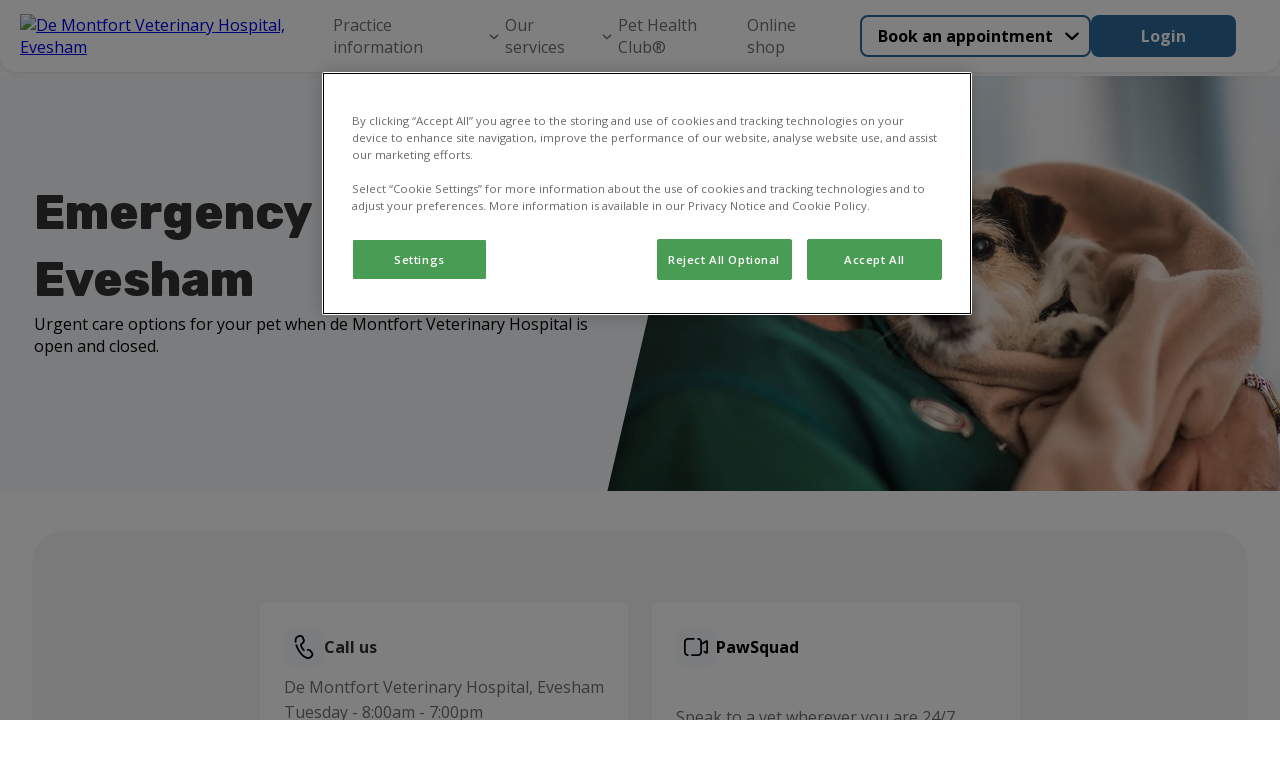

--- FILE ---
content_type: text/html; charset=utf-8
request_url: https://www.demontfortvets.co.uk/emergency-care
body_size: 10656
content:


<!DOCTYPE html>
<html lang="en">

<head>
<!-- Google Tag Manager -->
<script>(function(w,d,s,l,i){w[l]=w[l]||[];w[l].push({'gtm.start':
new Date().getTime(),event:'gtm.js'});var f=d.getElementsByTagName(s)[0],
j=d.createElement(s),dl=l!='dataLayer'?'&l='+l:'';j.async=true;j.src=
'https://www.googletagmanager.com/gtm.js?id='+i+dl;f.parentNode.insertBefore(j,f);
})(window,document,'script','dataLayer','GTM-WX9WV49');</script>
<!-- End Google Tag Manager --><!-- Google Tag Manager -->  <script>(function(w,d,s,l,i){w[l]=w[l]||[];w[l].push({'gtm.start':  new Date().getTime(),event:'gtm.js'});var f=d.getElementsByTagName(s)[0],  j=d.createElement(s),dl=l!='dataLayer'?'&l='+l:'';j.async=true;j.src=  'https://www.googletagmanager.com/gtm.js?id='+i+dl;f.parentNode.insertBefore(j,f);  })(window,document,'script','dataLayer','GTM-K8DFB53T');</script>  <!-- End Google Tag Manager -->
    
    <script>
        window.dataLayer = window.dataLayer || [];
        dataLayer.push({'surgery_id' : '1479', 'surgery_group_id' : 'G1479'});
    </script>


    <meta http-equiv="Content-Type" content="text/html; charset=UTF-8" />
    <meta name="viewport" content="width=device-width, initial-scale=1" />
    <title>Emergency Vet Care in Evesham | de Montfort Vet Hospital</title>
    
    <link rel="shortcut icon" type="image/png" href="/medialibraries/DeMontfortVets/Images/FavIcons/favicon_16.png" />
    <link rel="icon" type="image/png" sizes="16x16" href="/medialibraries/DeMontfortVets/Images/FavIcons/favicon_16.png" />
    <link rel="icon" type="image/png" sizes="32x32" href="/medialibraries/DeMontfortVets/Images/FavIcons/favicon_32.png" />
    <link rel="icon" type="image/png" sizes="48x48" href="https://weu-az-webuk-cdnep.azureedge.net/mediacontainer-v2/medialibraries/demontfortvets/images/favicons/favicon_48.png" />

    <link rel="icon" type="image/png" sizes="96x96" href="https://weu-az-webuk-cdnep.azureedge.net/mediacontainer-v2/medialibraries/demontfortvets/images/favicons/favicon_96.png" />

    <link rel="icon" type="image/png" sizes="144x144" href="https://weu-az-webuk-cdnep.azureedge.net/mediacontainer-v2/medialibraries/demontfortvets/images/favicons/favicon_144.png" />

    <link rel="apple-touch-icon" sizes="144x144" href="https://weu-az-webuk-cdnep.azureedge.net/mediacontainer-v2/medialibraries/demontfortvets/images/favicons/favicon_144.svg" />
    <link rel="mask-icon" href="https://weu-az-webuk-cdnep.azureedge.net/mediacontainer-v2/medialibraries/demontfortvets/images/favicons/favicon_144.svg" />


    <style>
        body {
            display: none !important;
        }
    </style>
    <link rel="canonical" href="https://www.demontfortvets.co.uk/emergency-care" />

    <meta name="description" content="Emergency vet care and help in Evesham! Call de Montfort Vet Hospital for urgent pet care and advice on night vet hospitals in the area." />
    <meta name="keywords" content="" />
    


    
<meta property="og:site_name" content="de Montfort Vets">
<meta property="og:type" content="website">
<meta property="og:title" content="Emergency Vet Care in Evesham | de Montfort Vet Hospital">
<meta property="og:url" content="https://www.demontfortvets.co.uk">
<meta property="og:image" content="https://api.clinicsview.ivcevidensia.io/webcontent/clinics/Logo/1479">
<meta property="og:description" content="Emergency vet care and help in Evesham! Call de Montfort Vet Hospital for urgent pet care and advice on night vet hospitals in the area.">
<meta property="og:image:alt" content="de Montfort Vets Logo">

<meta name="twitter:card" content="summary_large_image">
<meta name="twitter:title" content="Emergency Vet Care in Evesham | de Montfort Vet Hospital">
<meta name="twitter:description" content="Emergency vet care and help in Evesham! Call de Montfort Vet Hospital for urgent pet care and advice on night vet hospitals in the">
<meta name="twitter:image" content="https://api.clinicsview.ivcevidensia.io/webcontent/clinics/Logo/1479">
<meta name="twitter:image:alt" content="de Montfort Vets Logo">
    <script data-ot-ignore src="/client.bundle.js?v=nMazWGGoRPUhmxVcKZeoCsXiYXX5w9LBpvdvJ--wyxY"></script>
    
  <link rel="preconnect" href="https://fonts.googleapis.com">
  <link rel="preconnect" href="https://fonts.gstatic.com" crossorigin>
  <link type="text/css" rel="stylesheet" href="https://fonts.googleapis.com/css2?family=Open&#x2B;Sans:wght@300..800&amp;family=Rubik:wght@300..900&amp;display=swap" />
  <style>
    :root {
      --theme-main-colour:
        44,104,154
      ;
      --theme-accent-colour:
        40, 41, 114, 0.3
      ;
      --theme-background-colour:
        163, 206, 241, 0.1
      ;
      --theme-secondary-background-colour:
        245, 245, 245
      ;
      --theme-primary-cta-text-colour:
        255, 255, 255
      ;
      --theme-secondary-cta-text-colour:
        0, 0, 0
      ;
      --theme-text-colour:
        51,51,51
      ;
    }


    h1,
    h2,
    h3,
    h4,
    h5,
    h6 {
      font-family:
        'Rubik', sans-serif	
      ;
    }

    *,
    body,
    p,
    a {
      font-family:
        'Open Sans', sans-serif; font-size-adjust: 0.5
      ;
            font-size-adjust: 0.5;
    }
  </style>

    


    
</head>

<body>
<!-- Google Tag Manager (noscript) -->
<noscript><iframe src="https://www.googletagmanager.com/ns.html?id=GTM-WX9WV49"
height="0" width="0" style="display:none;visibility:hidden"></iframe></noscript>
<!-- End Google Tag Manager (noscript) --><!-- Google Tag Manager (noscript) -->  <noscript><iframe src="https://www.googletagmanager.com/ns.html?id=GTM-K8DFB53T"  height="0" width="0" style="display:none;visibility:hidden"></iframe></noscript>  <!-- End Google Tag Manager (noscript) -->
    
    <script>
        window.process = { BROWSER: true };
    </script>
<div id="react_0HNINU66KPPGJ"><header class="GlobalNavigation-module_headerContainer Navigation-module__headerContainer" style="--header-offset:0;--mobile-navigation-height:76px;--scroll-bar-width:0px;--navigation-top-position:auto"><div class="GlobalNavigation-module_headerContentContainer Navigation-module__headerContentContainer"><a href="/" aria-label="home" class="GlobalNavigation-module_headerLogoLink"><img class="Navigation-module__headerLogo" width="170" height="50" src="https://api.clinicsview.ivcevidensia.io/webcontent/clinics/Logo/1479" alt="De Montfort Veterinary Hospital, Evesham"/></a><nav class="GlobalNavigation-module_navigationContainer" style="--mobile-navigation-height:76px;--background-colour:#fff"><div class="Navigation-module__mainNavigationContainer"><ul class="Navigation-module__navigationItemsContainer"><li class="NavigationItem-module_navigationListItem Navigation-module__navigationItem NavigationItem-module_isBase" style="--navigation-item-height:auto;--navigation-item-vertical-padding:16px"><p class="NavigationItemElement-module_navigationText NavigationItemElement-module_isBase">Practice information<button aria-label="Open Practice information sub navigation" class="NavigationItemChevron-module_navigationChevron" tabindex="-1"><span class="NavigationItemChevron-module_chevronIcon NavigationItemChevron-module_isBase"></span></button></p><ul class="NavigationDropdownTray-module_navigationDropDownTray NavigationDropdownTray-module_isBase" style="--mobile-nav-height:86px;--box-shadow:0px 1px 7px 0px #33325"><li class="NavigationItem-module_navigationListItem" style="--navigation-item-height:40px;--navigation-item-vertical-padding:16px"><a rel="noreferrer" class="NavigationItemElement-module_navigationLink" navigationLinkID="122" href="/about-us" target="_self">About us</a></li><li class="NavigationItem-module_navigationListItem" style="--navigation-item-height:40px;--navigation-item-vertical-padding:16px"><a rel="noreferrer" class="NavigationItemElement-module_navigationLink" navigationLinkID="125" href="/meet-the-team" target="_self">Meet the team</a></li><li class="NavigationItem-module_navigationListItem" style="--navigation-item-height:40px;--navigation-item-vertical-padding:16px"><a rel="noreferrer" class="NavigationItemElement-module_navigationLink" navigationLinkID="170" href="/vacancies" target="_self">Vacancies</a></li><li class="NavigationItem-module_navigationListItem" style="--navigation-item-height:40px;--navigation-item-vertical-padding:16px"><a rel="noreferrer" class="NavigationItemElement-module_navigationLink" navigationLinkID="133" href="/contact-us" target="_self">Contact us</a></li></ul></li><li class="NavigationItem-module_navigationListItem Navigation-module__navigationItem NavigationItem-module_isBase" style="--navigation-item-height:auto;--navigation-item-vertical-padding:16px"><p class="NavigationItemElement-module_navigationText NavigationItemElement-module_isBase">Our services<button aria-label="Open Our services sub navigation" class="NavigationItemChevron-module_navigationChevron" tabindex="-1"><span class="NavigationItemChevron-module_chevronIcon NavigationItemChevron-module_isBase"></span></button></p><ul class="NavigationDropdownTray-module_navigationDropDownTray NavigationDropdownTray-module_isBase" style="--mobile-nav-height:86px;--box-shadow:0px 1px 7px 0px #33325"><li class="NavigationItem-module_navigationListItem" style="--navigation-item-height:40px;--navigation-item-vertical-padding:16px"><a rel="noreferrer" class="NavigationItemElement-module_navigationLink" navigationLinkID="128" href="/services-and-prices" target="_self">Services &amp; prices</a></li><li class="NavigationItem-module_navigationListItem" style="--navigation-item-height:40px;--navigation-item-vertical-padding:16px"><a rel="noreferrer" class="NavigationItemElement-module_navigationLink" navigationLinkID="130" href="/online-payment" target="_self">Pay my bill</a></li><li class="NavigationItem-module_navigationListItem" style="--navigation-item-height:40px;--navigation-item-vertical-padding:16px"><a rel="noreferrer" class="NavigationItemElement-module_navigationLink" navigationLinkID="171" href="/offers" target="_self">Offers</a></li></ul></li><li class="NavigationItem-module_navigationListItem Navigation-module__navigationItem NavigationItem-module_isBase" style="--navigation-item-height:auto;--navigation-item-vertical-padding:16px"><a rel="noreferrer" class="NavigationItemElement-module_navigationLink Navigation-module__navigationItem NavigationItemElement-module_isBase" mobileNavigationBurgerMenuButton="{action} mobile navigation" href="/pet-health-club" target="_self" navigationLinkID="131">Pet Health Club®</a></li><li class="NavigationItem-module_navigationListItem Navigation-module__navigationItem NavigationItem-module_isBase" style="--navigation-item-height:auto;--navigation-item-vertical-padding:16px"><a rel="noreferrer" class="NavigationItemElement-module_navigationLink Navigation-module__navigationItem NavigationItemElement-module_isBase" mobileNavigationBurgerMenuButton="{action} mobile navigation" href="/online-shop" target="_self" navigationLinkID="132">Online shop</a></li></ul></div></nav><div class="GlobalNavigation-module_navigationButtonsContainer"><div class="Navigation-module__navigationButtonsWrapper"><div class="NavigationButtons-module__navigationButtonsContainer" style="--navigationButton-button-colour:rgb(var(--theme-main-colour));--navigationButton-text-colour:rgb(var(--theme-secondary-cta-text-colour));--navigation-button-item-height:40px;--navigation-button-item-padding:16px"><div class="NavigationButtons-module__getCareButtonWrapper"><div class="NavigationButtons-module__linkAsButtonContainer"><a href="/get-care" target="_self" class="Button-module_button Button-module_secondary LinkOrActionButton-module__button LinkOrActionButton-module__customButton LinkOrActionButton-module__secondary" style="--button-colour:rgb(var(--theme-main-colour));--button-text-colour:rgb(var(--theme-secondary-cta-text-colour));--button-border-colour:rgb(var(--theme-main-colour));--button-text-align:center;--button-hover-text-colour:rgb(var(--theme-secondary-cta-text-colour));--button-hover-border-colour:rgb(var(--theme-main-colour));--button-padding:16px 48px;--button-height:42px;--button-font-weight:700;--button-line-height:normal" aria-disabled="false">Book an appointment</a><div class="NavigationButtons-module__navigationItemChevronContainer"><button aria-label="Open Book an appointment sub navigation" class="NavigationItemChevron-module_navigationChevron"><span class="NavigationItemChevron-module_chevronIcon NavigationItemChevron-module_isBase"></span></button></div></div><div class="NavigationButtons-module__navigationDropdownTrayContainer"><ul class="NavigationDropdownTray-module_navigationDropDownTray NavigationDropdownTray-module_isBase" style="--mobile-nav-height:86px;--box-shadow:0px 1px 7px 0px #33325"><li class="NavigationItem-module_navigationListItem" style="--navigation-item-height:40px;--navigation-item-vertical-padding:16px"><a rel="noreferrer" class="NavigationItemElement-module_navigationLink" navigationLinkID="2" href="/book-an-appointment" target="_self">Book an appointment</a></li><li class="NavigationItem-module_navigationListItem" style="--navigation-item-height:40px;--navigation-item-vertical-padding:16px"><a rel="noreferrer" class="NavigationItemElement-module_navigationLink" navigationLinkID="3" href="/repeat-prescription" target="_self">Repeat prescription</a></li><li class="NavigationItem-module_navigationListItem" style="--navigation-item-height:40px;--navigation-item-vertical-padding:16px"><a rel="noreferrer" class="NavigationItemElement-module_navigationLink" navigationLinkID="4" href="/emergency-care" target="_self">Emergency care</a></li></ul></div></div><a href="https://myvetaccount.co.uk/signin?siteId=1479" target="_blank" class="Button-module_button Button-module_primary LinkOrActionButton-module__button LinkOrActionButton-module__customButton" style="--button-colour:rgb(var(--theme-main-colour));--button-text-colour:rgb(var(--theme-primary-cta-text-colour));--button-border-colour:rgb(var(--theme-main-colour));--button-text-align:center;--button-hover-text-colour:rgb(var(--theme-primary-cta-text-colour));--button-hover-border-colour:rgb(var(--theme-main-colour));--button-padding:16px 48px;--button-height:42px;--button-font-weight:700;--button-line-height:normal" aria-disabled="false">Login</a></div></div></div></div></header></div><script>(window.__nrp = window.__nrp || {})['react_0HNINU66KPPGJ'] = {"clinicLogo":{"clinicLogo":"https://api.clinicsview.ivcevidensia.io/webcontent/clinics/Logo/1479","clinicLogoAlt":"De Montfort Veterinary Hospital, Evesham"},"navigationItems":[{"navigationLinkID":121,"childItems":[{"navigationLinkID":122,"childItems":[],"linkText":"About us","linkTarget":"_self","linkUrl":"/about-us","isLinkAnchor":false,"eventName":"","nodeId":575,"guid":"886a58e8-f949-4b71-a27d-1dab539f1f5d","name":"About us","nodeAliasPath":"/Header-Navigation/Practice-Information/About-Us","parentId":574,"culture":{"siteCultureId":49,"name":"English - United Kingdom","shortName":"English","isoCode":"en-GB","isDefault":true}},{"navigationLinkID":125,"childItems":[],"linkText":"Meet the team","linkTarget":"_self","linkUrl":"/meet-the-team","isLinkAnchor":false,"eventName":"","nodeId":578,"guid":"1d281f0f-3163-4d5d-a821-996e496caacb","name":"Meet the team","nodeAliasPath":"/Header-Navigation/Practice-Information/Meet-the-Team","parentId":574,"culture":{"siteCultureId":49,"name":"English - United Kingdom","shortName":"English","isoCode":"en-GB","isDefault":true}},{"navigationLinkID":170,"childItems":[],"linkText":"Vacancies","linkTarget":"_self","linkUrl":"/vacancies","isLinkAnchor":false,"eventName":"","nodeId":1076,"guid":"cd46df71-026d-4652-9968-a092758fdcb2","name":"Vacancies","nodeAliasPath":"/Header-Navigation/Practice-Information/Vacancies","parentId":574,"culture":{"siteCultureId":49,"name":"English - United Kingdom","shortName":"English","isoCode":"en-GB","isDefault":true}},{"navigationLinkID":133,"childItems":[],"linkText":"Contact us","linkTarget":"_self","linkUrl":"/contact-us","isLinkAnchor":false,"eventName":"","nodeId":946,"guid":"21d4ebb7-73eb-431d-b19f-f335fb39b3f6","name":"Contact us","nodeAliasPath":"/Header-Navigation/Practice-Information/Contact-us","parentId":574,"culture":{"siteCultureId":49,"name":"English - United Kingdom","shortName":"English","isoCode":"en-GB","isDefault":true}}],"linkText":"Practice information","linkTarget":"_self","linkUrl":"","isLinkAnchor":false,"eventName":"","nodeId":574,"guid":"6d000a01-58a2-40e2-8c7c-07d486e4a42d","name":"Practice information","nodeAliasPath":"/Header-Navigation/Practice-Information","parentId":573,"culture":{"siteCultureId":49,"name":"English - United Kingdom","shortName":"English","isoCode":"en-GB","isDefault":true}},{"navigationLinkID":127,"childItems":[{"navigationLinkID":128,"childItems":[],"linkText":"Services \u0026 prices","linkTarget":"_self","linkUrl":"/services-and-prices","isLinkAnchor":false,"eventName":"","nodeId":581,"guid":"41815ca3-9139-4ca6-b221-bd610278a5bd","name":"Services \u0026 prices","nodeAliasPath":"/Header-Navigation/Our-Services/Services-Prices","parentId":580,"culture":{"siteCultureId":49,"name":"English - United Kingdom","shortName":"English","isoCode":"en-GB","isDefault":true}},{"navigationLinkID":130,"childItems":[],"linkText":"Pay my bill","linkTarget":"_self","linkUrl":"/online-payment","isLinkAnchor":false,"eventName":"","nodeId":583,"guid":"260ea159-83e7-44f7-9f2f-41171e3b1b1e","name":"Pay my bill","nodeAliasPath":"/Header-Navigation/Our-Services/Pay-my-Bill","parentId":580,"culture":{"siteCultureId":49,"name":"English - United Kingdom","shortName":"English","isoCode":"en-GB","isDefault":true}},{"navigationLinkID":171,"childItems":[],"linkText":"Offers","linkTarget":"_self","linkUrl":"/offers","isLinkAnchor":false,"eventName":"","nodeId":1077,"guid":"dc6a3266-7d6d-4c82-9bce-1b8499e2f161","name":"Offers","nodeAliasPath":"/Header-Navigation/Our-Services/Offers","parentId":580,"culture":{"siteCultureId":49,"name":"English - United Kingdom","shortName":"English","isoCode":"en-GB","isDefault":true}}],"linkText":"Our services","linkTarget":"_self","linkUrl":"","isLinkAnchor":false,"eventName":"","nodeId":580,"guid":"d5206308-2079-411b-a4d8-88788f35b987","name":"Our services","nodeAliasPath":"/Header-Navigation/Our-Services","parentId":573,"culture":{"siteCultureId":49,"name":"English - United Kingdom","shortName":"English","isoCode":"en-GB","isDefault":true}},{"navigationLinkID":131,"childItems":[],"linkText":"Pet Health Club\u00AE","linkTarget":"_self","linkUrl":"/pet-health-club","isLinkAnchor":false,"eventName":"","nodeId":584,"guid":"02824d10-61c0-4448-aa73-b1c10ae7dde3","name":"Pet Health Club\u00AE","nodeAliasPath":"/Header-Navigation/Pet-Health-Club\u00AE","parentId":573,"culture":{"siteCultureId":49,"name":"English - United Kingdom","shortName":"English","isoCode":"en-GB","isDefault":true}},{"navigationLinkID":132,"childItems":[],"linkText":"Online shop","linkTarget":"_self","linkUrl":"/online-shop","isLinkAnchor":false,"eventName":"","nodeId":585,"guid":"26ce79f1-59c8-4aed-8f97-76a38bcc0a64","name":"Online shop","nodeAliasPath":"/Header-Navigation/Online-Shop","parentId":573,"culture":{"siteCultureId":49,"name":"English - United Kingdom","shortName":"English","isoCode":"en-GB","isDefault":true}}],"getCareButton":{"getCareButtonUrl":"/get-care","getCareButtonText":"Book an appointment","primaryCareText":"Book an appointment","primaryCareUrl":"/book-an-appointment","medicationText":"Repeat prescription","medicationUrl":"/repeat-prescription","emergencyCare":{"linkText":"Emergency care","linkTarget":"_self","linkUrl":"/emergency-care","eventName":""},"hideGetCareButton":false},"loginButton":{"iconUrl":"","altText":"Log in/register account","showMobile":false,"link":{"linkText":"Login","linkTarget":"_blank","linkIsAnchor":false,"linkUrl":"https://myvetaccount.co.uk/signin?siteId=1479","eventName":""}},"logoLabel":"home","navigationLabels":{"openLabel":"Open","closeLabel":"Close","mobileNavigationBurgerMenuButton":"{action} mobile navigation","navigationChevronAria":"{action} {navigationTitle} sub navigation"},"emergencyCareIconUrl":"https://weu-az-web-uat-cdnep.azureedge.net/mediacontainer-v2/medialibraries/centralwebsite/images/svgs/emergency-care.svg?ext=.svg","localizedHomeUrl":"/","languages":[{"languageCode":"EN","languageName":"English","flagSvg":"\u003Csvg width=\u0022601\u0022 height=\u0022600\u0022 viewBox=\u00220 0 601 600\u0022 fill=\u0022none\u0022 xmlns=\u0022http://www.w3.org/2000/svg\u0022\u003E\r\n\u003Cg clip-path=\u0022url(#clip0_18322_253)\u0022\u003E\r\n\u003Cpath d=\u0022M224.985 590.8V403.8L50.585 466.1C90.885 526.8 152.585 571.9 224.985 590.8Z\u0022 fill=\u0022#043A88\u0022/\u003E\r\n\u003Cpath d=\u0022M10.1851 376C11.5851 381.2 13.0851 386.4 14.6851 391.4L57.8851 376H10.1851Z\u0022 fill=\u0022#043A88\u0022/\u003E\r\n\u003Cpath d=\u0022M591.785 224C590.385 218.8 588.885 213.6 587.285 208.6L544.085 224H591.785Z\u0022 fill=\u0022#043A88\u0022/\u003E\r\n\u003Cpath d=\u0022M376.984 9.2002V196.2L551.384 133.9C511.084 73.2002 449.384 28.1002 376.984 9.2002Z\u0022 fill=\u0022#043A88\u0022/\u003E\r\n\u003Cpath d=\u0022M224.985 9.2002C152.585 28.1002 90.885 73.2002 50.585 133.9L224.985 196.2V9.2002Z\u0022 fill=\u0022#043A88\u0022/\u003E\r\n\u003Cpath d=\u0022M10.1851 224H57.8851L14.6851 208.6C13.0851 213.6 11.5851 218.8 10.1851 224Z\u0022 fill=\u0022#043A88\u0022/\u003E\r\n\u003Cpath d=\u0022M376.984 590.8C449.384 571.9 511.084 526.8 551.384 466.1L376.984 403.8V590.8Z\u0022 fill=\u0022#043A88\u0022/\u003E\r\n\u003Cpath d=\u0022M591.785 376H544.085L587.285 391.4C588.885 386.4 590.385 381.2 591.785 376Z\u0022 fill=\u0022#043A88\u0022/\u003E\r\n\u003Cpath d=\u0022M224.985 224H204.685L270.085 247.4L258.585 276.2L112.585 224H57.8848L254.085 294.1L284.185 217.4L224.985 196.2V224Z\u0022 fill=\u0022white\u0022/\u003E\r\n\u003Cpath d=\u0022M204.685 224H224.985V196.2L50.585 133.9C44.385 143.2 38.685 152.9 33.585 162.9L204.685 224Z\u0022 fill=\u0022white\u0022/\u003E\r\n\u003Cpath d=\u0022M20.7851 191.2C18.5851 196.9 16.4851 202.7 14.6851 208.5L57.8851 224H112.585L20.7851 191.2Z\u0022 fill=\u0022white\u0022/\u003E\r\n\u003Cpath d=\u0022M258.585 276.2L270.085 247.4L204.685 224H112.585L258.585 276.2Z\u0022 fill=\u0022#C71134\u0022/\u003E\r\n\u003Cpath d=\u0022M20.7847 191.2L112.585 224H204.685L33.5847 162.9C28.7847 172.1 24.5847 181.5 20.7847 191.2Z\u0022 fill=\u0022#C71134\u0022/\u003E\r\n\u003Cpath d=\u0022M397.285 376L331.885 352.6L343.385 323.8L489.385 376H544.085L347.885 305.9L317.785 382.6L376.985 403.8V376H397.285Z\u0022 fill=\u0022white\u0022/\u003E\r\n\u003Cpath d=\u0022M581.185 408.8C583.385 403.1 585.485 397.3 587.285 391.5L544.085 376H489.385L581.185 408.8Z\u0022 fill=\u0022white\u0022/\u003E\r\n\u003Cpath d=\u0022M397.284 376H376.984V403.8L551.384 466.1C557.584 456.8 563.284 447.1 568.384 437.1L397.284 376Z\u0022 fill=\u0022white\u0022/\u003E\r\n\u003Cpath d=\u0022M343.385 323.8L331.885 352.6L397.285 376H489.385L343.385 323.8Z\u0022 fill=\u0022#C71134\u0022/\u003E\r\n\u003Cpath d=\u0022M397.285 376L568.385 437.1C573.085 427.9 577.385 418.5 581.085 408.7L489.385 376H397.285Z\u0022 fill=\u0022#C71134\u0022/\u003E\r\n\u003Cpath d=\u0022M57.8848 376H164.085L263.485 340.5L274.885 369.3L224.985 387.2V403.8L284.185 382.6L254.085 305.9L57.8848 376Z\u0022 fill=\u0022white\u0022/\u003E\r\n\u003Cpath d=\u0022M41.9849 452.5C44.6849 457.1 47.5849 461.6 50.4849 466.1L224.985 403.8V387.2L41.9849 452.5Z\u0022 fill=\u0022white\u0022/\u003E\r\n\u003Cpath d=\u0022M164.085 376H57.8851L14.6851 391.4C18.2851 402.8 22.6851 413.9 27.5851 424.7L164.085 376Z\u0022 fill=\u0022white\u0022/\u003E\r\n\u003Cpath d=\u0022M224.985 387.2L274.885 369.3L263.485 340.5L164.085 376H224.985V387.2Z\u0022 fill=\u0022#C71134\u0022/\u003E\r\n\u003Cpath d=\u0022M41.985 452.5L224.985 387.1V376H164.085L27.585 424.8C31.885 434.3 36.785 443.6 41.985 452.5Z\u0022 fill=\u0022#C71134\u0022/\u003E\r\n\u003Cpath d=\u0022M544.085 224H442.685L343.385 259.5L331.885 230.7L376.985 214.6V196.2L317.785 217.4L347.885 294.1L544.085 224Z\u0022 fill=\u0022white\u0022/\u003E\r\n\u003Cpath d=\u0022M560.784 148.9C557.784 143.8 554.684 138.8 551.484 133.9L376.984 196.2V214.5L560.784 148.9Z\u0022 fill=\u0022white\u0022/\u003E\r\n\u003Cpath d=\u0022M442.685 224H544.085L587.285 208.6C583.785 197.7 579.685 187.1 575.085 176.8L442.685 224Z\u0022 fill=\u0022white\u0022/\u003E\r\n\u003Cpath d=\u0022M376.985 214.6L331.885 230.7L343.385 259.5L442.685 224H376.985V214.6Z\u0022 fill=\u0022#C71134\u0022/\u003E\r\n\u003Cpath d=\u0022M560.784 148.9L376.984 214.6V224H442.684L575.084 176.7C570.784 167.2 565.984 157.9 560.784 148.9Z\u0022 fill=\u0022#C71134\u0022/\u003E\r\n\u003Cpath d=\u0022M598.784 259.5C597.184 247.4 594.784 235.6 591.784 224H376.984V9.2002C365.384 6.2002 353.584 3.8002 341.484 2.2002V259.5H598.784Z\u0022 fill=\u0022white\u0022/\u003E\r\n\u003Cpath d=\u0022M260.485 2.2002C248.385 3.8002 236.585 6.2002 224.985 9.2002V224H10.1851C7.18506 235.6 4.78506 247.4 3.18506 259.5H260.485V2.2002Z\u0022 fill=\u0022white\u0022/\u003E\r\n\u003Cpath d=\u0022M341.484 597.8C353.584 596.2 365.384 593.8 376.984 590.8V376H591.784C594.784 364.4 597.184 352.6 598.784 340.5H341.484V597.8Z\u0022 fill=\u0022white\u0022/\u003E\r\n\u003Cpath d=\u0022M3.18506 340.5C4.78506 352.6 7.18506 364.4 10.1851 376H224.985V590.8C236.585 593.8 248.385 596.2 260.485 597.8V340.5H3.18506Z\u0022 fill=\u0022white\u0022/\u003E\r\n\u003Cpath d=\u0022M601.185 287.9C600.785 278.3 599.985 268.8 598.685 259.5H341.485V2.2002C332.185 0.900195 322.685 0.100195 313.085 -0.299805H288.885C279.285 0.100195 269.785 0.900195 260.485 2.2002V259.5H3.18506C1.88506 268.8 1.08506 278.3 0.685059 287.9V312.1C1.08506 321.7 1.88506 331.2 3.18506 340.5H260.485V597.8C269.785 599.1 279.285 599.9 288.885 600.3H313.085C322.685 599.9 332.185 599.1 341.485 597.8V340.5H598.785C600.085 331.2 600.885 321.7 601.285 312.1V287.9H601.185Z\u0022 fill=\u0022#C71134\u0022/\u003E\r\n\u003C/g\u003E\r\n\u003Cdefs\u003E\r\n\u003CclipPath id=\u0022clip0_18322_253\u0022\u003E\r\n\u003Crect width=\u0022600\u0022 height=\u0022600\u0022 fill=\u0022white\u0022 transform=\u0022translate(0.984863)\u0022/\u003E\r\n\u003C/clipPath\u003E\r\n\u003C/defs\u003E\r\n\u003C/svg\u003E\r\n","isDefaultLanguage":true,"kenticoCultureCode":"en-GB"}],"websiteBanner":{"bannerTheme":{"themeName":"Pet Health Club","mainColour":"125, 15, 48","accentColour":"255, 244, 244","textColour":"51, 7, 20","backgroundColour":"255, 244, 244, 1","secondaryBackgroundColour":"255, 244, 244","primaryCTATextColour":"255,255,255","secondaryCTATextColour":"219,48,105","itemId":5,"itemGuid":"f836d2fc-f4af-4916-93bb-d2b4dbf9acbc","itemOrder":3},"bannerContent":"Proactive healthcare plans with Pet Health Club","bannerLinkTarget":"_self","bannerLink":"/pet-health-club","bannerEventName":"","bannerLinkIsAnchor":false}};</script>
    <main>
        <div id="react_0HNINU66KPPGO"></div><script>(window.__nrp = window.__nrp || {})['react_0HNINU66KPPGO'] = {"modalTitle":"What emergency care do you need?","modalCloseAria":"Close","labels":{"callUs":"Call us","outOfHoursPhoneLabel":"Vets Now","outOfHoursPhoneText":"Out-of-hours emergency care through our trusted partners at Vets Now.","videoVetLabel":"PawSquad","videoVetText":"Speak to a vet wherever you are 24/7.","nonCriticalCare":"Non-critical care only.","criticalConditionsLabel":"What are critical conditions?","criticalConditionsText":"\u003Cp\u003E\u003Cstrong\u003EAccident\u003C/strong\u003E\u003Cbr /\u003E\r\nDeep wounds, injuries and significant bleeding\u003Cbr /\u003E\r\nSwallowing objects or choking\u003Cbr /\u003E\r\nEating toxic/harmful substances (e.g. raisins, rat poison or antifreeze)\u2028\u003C/p\u003E\r\n\r\n\u003Cp\u003E\u003Cstrong\u003ECollapse\u003C/strong\u003E\u003Cbr /\u003E\r\nSerious trauma (e.g. car accidents)\u003C/p\u003E\r\n\r\n\u003Cp\u003E\u003Cstrong\u003EBehaviours\u003C/strong\u003E\u003Cbr /\u003E\r\nBreathing difficulties/seizure and fitting\u003Cbr /\u003E\r\nInability to urinate (especially in male cats)\u003Cbr /\u003E\r\nSevere vomiting or diarrhoea (five or more episodes in a 12 hour period or if blood is present)\u003Cbr /\u003E\r\nInability to stand or dragging legs\u003Cbr /\u003E\r\nSwollen abdomen or retching (especially large dogs)\u003C/p\u003E\r\n\r\n\u003Cp\u003E\u003Cstrong\u003EOthers\u003C/strong\u003E\u003Cbr /\u003E\r\nEye problems\u003Cbr /\u003E\r\nStruggling to give birth (such as green, bloody or brown discharge)\u003C/p\u003E\r\n","callUsClinicButtonAria":"Click to call {clinicName} now"},"phone":"01386 446095","openingHours":[{"name":"Monday","state":"Open","openingTimes":{"open":"0800","close":"1900"}},{"name":"Tuesday","state":"Open","openingTimes":{"open":"0800","close":"1900"}},{"name":"Wednesday","state":"Open","openingTimes":{"open":"0800","close":"1900"}},{"name":"Thursday","state":"Open","openingTimes":{"open":"0800","close":"1900"}},{"name":"Friday","state":"Open","openingTimes":{"open":"0800","close":"1900"}},{"name":"Saturday","state":"Open","openingTimes":{"open":"0830","close":"1300"}},{"name":"Sunday","state":"Closed","openingTimes":{"open":"","close":""}}],"weekDaysLabels":{"mondayLabel":"Monday","tuesdayLabel":"Tuesday","wednesdayLabel":"Wednesday","thursdayLabel":"Thursday","fridayLabel":"Friday","saturdayLabel":"Saturday","sundayLabel":"Sunday"},"clinicName":"De Montfort Veterinary Hospital, Evesham","videoVetUrl":"https://pawsquad.com/vets-now","videoVetHours":[{"name":"Monday","state":"Open","openingTimes":{"open":"0800","close":"2300"}},{"name":"Tuesday","state":"Open","openingTimes":{"open":"0800","close":"2300"}},{"name":"Wednesday","state":"Open","openingTimes":{"open":"0800","close":"2300"}},{"name":"Thursday","state":"Open","openingTimes":{"open":"0800","close":"2300"}},{"name":"Friday","state":"Open","openingTimes":{"open":"0800","close":"2300"}},{"name":"Saturday","state":"Open","openingTimes":{"open":"0800","close":"2300"}},{"name":"Sunday","state":"Open","openingTimes":{"open":"0800","close":"2300"}}],"vetsNow":{"icon":"https://weu-az-web-dev-cdnep.azureedge.net/mediacontainer-v2/medialibraries/centralwebsite/images-national/emergency-care/vets-now.svg?ext=.svg","title":"Vets Now Worcester","content":"\u003Cp class=\u0022MsoNoSpacing\u0022\u003EVets Now Worcester\u003Cbr /\u003E\r\nBased within Severn Veterinary Centre\u003Cbr /\u003E\r\nBerkeley House\u003Co:p\u003E\u003C/o:p\u003E\u003Cbr /\u003E\r\nBerkeley Way\u003Co:p\u003E\u003C/o:p\u003E\u003Cbr /\u003E\r\nWarndon Villages\u003Co:p\u003E\u003C/o:p\u003E\u003Cbr /\u003E\r\nWorcester\u003Cbr /\u003E\r\nWR4 9UP\u003C/p\u003E\r\n","phoneNumber":"01905 780404","aboutTitle":"About Vets Now","aboutContent":"\u003Cp\u003EWe work alongside a dedicated Accident and Emergency vets called Vets Now, they look after your pet out of normal surgery hours.\u003C/p\u003E\r\n\r\n\u003Cp\u003EVets Now provide care overnight, at weekends and on Bank Holidays.\u003C/p\u003E\r\n\r\n\u003Cp\u003ELearn more on the \u003Ca href=\u0022https://www.vets-now.com/\u0022\u003EVets Now website.\u003C/a\u003E\u003C/p\u003E\r\n","buttonAria":"Click to call Vets Now","colour":"rgb(202,0,3)"}};</script>

        

<!-- Fix issue that top widget is not editable as controls off screen -->











    







<section id="react_0HNINU66KPPGG"><div class="SubPageHero-module__subPageHeroContainer SubPageHero-module__showImage" id="" style="--background-theme-colour:rgba(var(--theme-background-colour))"><div class="SubPageHero-module__imageAndContentContainer"><div class="SubPageHero-module__contentContainer"><h1 class="Title-module_title SubPageHero-module__title" style="--title-colour:#333;--title-text-align:left">Emergency Vet Care in Evesham</h1><div class="SubPageHero-module__contentRichTextContainer"><div class="richTextContentContainer">Urgent care options for your pet when de Montfort Veterinary Hospital is open and closed.</div></div></div><div class="SubPageHero-module__imageContainer"><img src="https://weu-az-webuk-cdnep.azureedge.net/mediacontainer-v2/medialibraries/demontfortvets/images/small_terrier_dog_wrapped_in_blanket.webp?ext=.webp" alt="small dog wrapped in blanket" class="SubPageHero-module__image"/></div></div></div></section><script>(window.__nrp = window.__nrp || {})['react_0HNINU66KPPGG'] = {"title":"Emergency Vet Care in Evesham","text":"Urgent care options for your pet when de Montfort Veterinary Hospital is open and closed.","cta":{"identifier":"-link","linkText":"","linkTarget":"_self","linkIsAnchor":false,"linkUrl":"","eventName":""},"imageUrl":"https://weu-az-webuk-cdnep.azureedge.net/mediacontainer-v2/medialibraries/demontfortvets/images/small_terrier_dog_wrapped_in_blanket.webp?ext=.webp","imageAltText":"small dog wrapped in blanket","isWhiteBackGround":true,"tiledContentItems":[],"anchorId":"","nodeId":6510,"guid":"0240a179-460e-4ad1-87b0-a24021ab1de8","name":"Emergency Vet Care in Evesham","nodeAliasPath":"/Content-Heros/Emergency-Vet-Care-in-Location","parentId":6480,"culture":{"siteCultureId":49,"name":"English - United Kingdom","shortName":"English","isoCode":"en-GB","isDefault":true}};</script>

    









<section id="react_0HNINU66KPPGP"></section><script>(window.__nrp = window.__nrp || {})['react_0HNINU66KPPGP'] = {"modalTitle":"What emergency care do you need?","modalCloseAria":"Close","labels":{"callUs":"Call us","outOfHoursPhoneLabel":"Vets Now","outOfHoursPhoneText":"Out-of-hours emergency care through our trusted partners at Vets Now.","videoVetLabel":"PawSquad","videoVetText":"Speak to a vet wherever you are 24/7.","nonCriticalCare":"Non-critical care only.","criticalConditionsLabel":"What are critical conditions?","criticalConditionsText":"\u003Cp\u003E\u003Cstrong\u003EAccident\u003C/strong\u003E\u003Cbr /\u003E\r\nDeep wounds, injuries and significant bleeding\u003Cbr /\u003E\r\nSwallowing objects or choking\u003Cbr /\u003E\r\nEating toxic/harmful substances (e.g. raisins, rat poison or antifreeze)\u2028\u003C/p\u003E\r\n\r\n\u003Cp\u003E\u003Cstrong\u003ECollapse\u003C/strong\u003E\u003Cbr /\u003E\r\nSerious trauma (e.g. car accidents)\u003C/p\u003E\r\n\r\n\u003Cp\u003E\u003Cstrong\u003EBehaviours\u003C/strong\u003E\u003Cbr /\u003E\r\nBreathing difficulties/seizure and fitting\u003Cbr /\u003E\r\nInability to urinate (especially in male cats)\u003Cbr /\u003E\r\nSevere vomiting or diarrhoea (five or more episodes in a 12 hour period or if blood is present)\u003Cbr /\u003E\r\nInability to stand or dragging legs\u003Cbr /\u003E\r\nSwollen abdomen or retching (especially large dogs)\u003C/p\u003E\r\n\r\n\u003Cp\u003E\u003Cstrong\u003EOthers\u003C/strong\u003E\u003Cbr /\u003E\r\nEye problems\u003Cbr /\u003E\r\nStruggling to give birth (such as green, bloody or brown discharge)\u003C/p\u003E\r\n","callUsClinicButtonAria":"Click to call {clinicName} now"},"phone":"01386 446095","openingHours":[{"name":"Monday","state":"Open","openingTimes":{"open":"0800","close":"1900"}},{"name":"Tuesday","state":"Open","openingTimes":{"open":"0800","close":"1900"}},{"name":"Wednesday","state":"Open","openingTimes":{"open":"0800","close":"1900"}},{"name":"Thursday","state":"Open","openingTimes":{"open":"0800","close":"1900"}},{"name":"Friday","state":"Open","openingTimes":{"open":"0800","close":"1900"}},{"name":"Saturday","state":"Open","openingTimes":{"open":"0830","close":"1300"}},{"name":"Sunday","state":"Closed","openingTimes":{"open":"","close":""}}],"weekDaysLabels":{"mondayLabel":"Monday","tuesdayLabel":"Tuesday","wednesdayLabel":"Wednesday","thursdayLabel":"Thursday","fridayLabel":"Friday","saturdayLabel":"Saturday","sundayLabel":"Sunday"},"clinicName":"De Montfort Veterinary Hospital, Evesham","videoVetUrl":"https://pawsquad.com/vets-now","videoVetHours":[{"name":"Monday","state":"Open","openingTimes":{"open":"0800","close":"2300"}},{"name":"Tuesday","state":"Open","openingTimes":{"open":"0800","close":"2300"}},{"name":"Wednesday","state":"Open","openingTimes":{"open":"0800","close":"2300"}},{"name":"Thursday","state":"Open","openingTimes":{"open":"0800","close":"2300"}},{"name":"Friday","state":"Open","openingTimes":{"open":"0800","close":"2300"}},{"name":"Saturday","state":"Open","openingTimes":{"open":"0800","close":"2300"}},{"name":"Sunday","state":"Open","openingTimes":{"open":"0800","close":"2300"}}],"vetsNow":{"icon":"https://weu-az-web-dev-cdnep.azureedge.net/mediacontainer-v2/medialibraries/centralwebsite/images-national/emergency-care/vets-now.svg?ext=.svg","title":"Vets Now Worcester","content":"\u003Cp class=\u0022MsoNoSpacing\u0022\u003EVets Now Worcester\u003Cbr /\u003E\r\nBased within Severn Veterinary Centre\u003Cbr /\u003E\r\nBerkeley House\u003Co:p\u003E\u003C/o:p\u003E\u003Cbr /\u003E\r\nBerkeley Way\u003Co:p\u003E\u003C/o:p\u003E\u003Cbr /\u003E\r\nWarndon Villages\u003Co:p\u003E\u003C/o:p\u003E\u003Cbr /\u003E\r\nWorcester\u003Cbr /\u003E\r\nWR4 9UP\u003C/p\u003E\r\n","phoneNumber":"01905 780404","aboutTitle":"About Vets Now","aboutContent":"\u003Cp\u003EWe work alongside a dedicated Accident and Emergency vets called Vets Now, they look after your pet out of normal surgery hours.\u003C/p\u003E\r\n\r\n\u003Cp\u003EVets Now provide care overnight, at weekends and on Bank Holidays.\u003C/p\u003E\r\n\r\n\u003Cp\u003ELearn more on the \u003Ca href=\u0022https://www.vets-now.com/\u0022\u003EVets Now website.\u003C/a\u003E\u003C/p\u003E\r\n","buttonAria":"Click to call Vets Now","colour":"rgb(202,0,3)"}};</script>

    










<section id="react_0HNINU66KPPGH"><div id="" class="Container-module_outerContainer" style="--outer-container-background-colour:transparent"><div class="Container-module_innerContainer" style="--inner-container-background-colour:transparent;--max-width:1240px"><div class="LinkedRichText-module__widthContainer"><div class="undefined" data-testid="rich-text-container"><div class="richTextContentContainer"><h2>Out of hours service</h2>

<p>To make sure you have access to high quality care when we are closed, we have chosen to partner with Vets Now, Worcester.<br />
<br />
<a href="https://www.vets-now.com/find-an-emergency-vet/worcester/" target="_blank">Vets Now Worcester</a>&nbsp;-&nbsp; <a href="tel:01905 780404">01905 780404</a></p>

<p>Based within Severn Veterinary Centre<br />
Berkeley House<br />
Berkeley Way<br />
Warndon Villages<br />
Worcester<br />
WR4 9UP<br />
<br />
<b>We are open bank holidays</b><br />
<br />
<a href="https://maps.app.goo.gl/KNPSurQwj47nkshk8" target="_blank"><strong>View on map</strong></a></p>
</div></div></div></div></div></section><script>(window.__nrp = window.__nrp || {})['react_0HNINU66KPPGH'] = {"limitWidth":true,"text":"\u003Ch2\u003EOut of hours service\u003C/h2\u003E\r\n\r\n\u003Cp\u003ETo make sure you have access to high quality care when we are closed, we have chosen to partner with Vets Now, Worcester.\u003Cbr /\u003E\r\n\u003Cbr /\u003E\r\n\u003Ca href=\u0022https://www.vets-now.com/find-an-emergency-vet/worcester/\u0022 target=\u0022_blank\u0022\u003EVets Now Worcester\u003C/a\u003E\u0026nbsp;-\u0026nbsp; \u003Ca href=\u0022tel:01905 780404\u0022\u003E01905 780404\u003C/a\u003E\u003C/p\u003E\r\n\r\n\u003Cp\u003EBased within Severn Veterinary Centre\u003Cbr /\u003E\r\nBerkeley House\u003Cbr /\u003E\r\nBerkeley Way\u003Cbr /\u003E\r\nWarndon Villages\u003Cbr /\u003E\r\nWorcester\u003Cbr /\u003E\r\nWR4 9UP\u003Cbr /\u003E\r\n\u003Cbr /\u003E\r\n\u003Cb\u003EWe are open bank holidays\u003C/b\u003E\u003Cbr /\u003E\r\n\u003Cbr /\u003E\r\n\u003Ca href=\u0022https://maps.app.goo.gl/KNPSurQwj47nkshk8\u0022 target=\u0022_blank\u0022\u003E\u003Cstrong\u003EView on map\u003C/strong\u003E\u003C/a\u003E\u003C/p\u003E\r\n","anchorId":"","nodeId":0,"guid":"00000000-0000-0000-0000-000000000000","parentId":0};</script>

    






    </main>

    
<footer id="react_0HNINU66KPPGN"><div class="Container-module_outerContainer" style="--outer-container-background-colour:#f8f9fa"><div class="Container-module_innerContainer" style="--inner-container-background-colour:transparent;--max-width:1240px"><div class="Footer-module__footerContainer"><div class="Footer-module__footerLinkContainer"><div class="FooterNavColumnContent-module__footerNavColumnContainer"><div class="FooterTitle-module__footerLinkTitle">Information</div><a class="TextLink-module_textLink" href="/registration" title="Register now" target="_self" style="--text-colour:#707070">Register now</a><a class="TextLink-module_textLink" href="/book-an-appointment" title="Book an appointment" target="_self" style="--text-colour:#707070">Book an appointment</a><a class="TextLink-module_textLink" href="/services-and-prices" title="Services &amp; prices" target="_self" style="--text-colour:#707070">Services &amp; prices</a><a class="TextLink-module_textLink" href="/online-payment" title="Pay my bill" target="_self" style="--text-colour:#707070">Pay my bill</a><a class="TextLink-module_textLink" href="/pet-health-club" title="Join Pet Health Club®" target="_self" style="--text-colour:#707070">Join Pet Health Club®</a></div><div class="FooterNavColumnContent-module__footerNavColumnContainer"><div class="FooterTitle-module__footerLinkTitle">Respecting your privacy</div><a class="TextLink-module_textLink" href="/privacy-notice" title="Privacy notice" target="_self" style="--text-colour:#707070">Privacy notice</a><a class="TextLink-module_textLink" href="/terms-of-sale-for-veterinary-services" title="Terms of sale for veterinary services" target="_self" style="--text-colour:#707070">Terms of sale for veterinary services</a><a class="TextLink-module_textLink" href="/terms-of-use" title="Terms of use" target="_self" style="--text-colour:#707070">Terms of use</a><a class="TextLink-module_textLink" href="/cookie-policy" title="Cookie policy" target="_self" style="--text-colour:#707070">Cookie policy</a><a class="TextLink-module_textLink" href="/complaints-policy" title="Complaints policy" target="_self" style="--text-colour:#707070">Complaints policy</a><a class="TextLink-module_textLink" href="/contact-us" title="Contact Us" target="_self" style="--text-colour:#707070">Contact Us</a></div><div class="GetTheApp-module__getTheAppContainer"><div class="FooterTitle-module__footerLinkTitle">Get the App</div><div class="GetTheApp-module__getTheAppBadgeContainer"></div></div><div class="FooterStayInTouch-module__footerStayInTouchContainer FooterStayInTouch-module__contentVisible"><div class="FooterTitle-module__footerLinkTitle">Stay in touch</div><div class="FooterStayInTouch-module__socialMediaLinkList"><a class="FooterStayInTouch-module__socialMediaLink" href="https://www.facebook.com/deMontfortvets" target="_blank" rel="noreferrer"><img class="FooterStayInTouch-module__socialMediaIcon" src="https://weu-az-web-dev-cdnep.azureedge.net/mediacontainer-v2/medialibraries/centralwebsite/images-national/sharingicons/facebook.svg?ext=.svg" alt="Connect with us on Facebook"/></a></div><ul class="FooterStayInTouch-module__groupAddress"><li class="FooterStayInTouch-module__groupAddressItem">44 Merstow Green</li><li class="FooterStayInTouch-module__groupAddressItem">Evesham</li><li class="FooterStayInTouch-module__groupAddressItem">Worcestershire</li><li class="FooterStayInTouch-module__groupAddressItem">WR11 4BH</li></ul></div><div class="FooterClinicLogo-module__footerClinicLogoContainer"><img class="FooterClinicLogo-module__footerClinicLogoImg" src="https://api.clinicsview.ivcevidensia.io/webcontent/clinics/Logo/1479" alt="De Montfort Veterinary Hospital, Evesham"/><a class="FooterClinicLogo-module__footerClinicLogoLink" href="https://www.pethealthclub.com/uk" target="_blank" rel="noreferrer"><img class="FooterClinicLogo-module__footerDesktopMfvLogo" src="https://weu-az-web-uat-cdnep.azureedge.net/mediacontainer-v2/medialibraries/centralwebsite/images/logos/phc-claret-mark.svg?ext=.svg" alt="Pet Health Club"/><img class="FooterClinicLogo-module__footerMobileMfvLogo" src="https://weu-az-web-uat-cdnep.azureedge.net/mediacontainer-v2/medialibraries/centralwebsite/images/logos/phc-claret-logo.svg?ext=.svg" alt="Pet Health Club"/></a></div></div><div class="FooterCompanyInfo-module__companyInfoContainer"><div class="FooterCompanyInfo-module__registrationInfoContainer"><p>Company&#x27;s registered name: Independent Vetcare Ltd </p><p>Registered Address: The Chocolate Factory, Keynsham, Bristol, BS31 2AU</p><p>Registered number: 07746795</p></div><p class="FooterCompanyInfo-module__authorityInfo">Authorised and regulated by the Financial Conduct Authority for credit-related regulated activities under reference number: FRN738010</p></div></div></div></div></footer><script>(window.__nrp = window.__nrp || {})['react_0HNINU66KPPGN'] = {"footerNavigation":[{"navigationLinkID":107,"childItems":[{"navigationLinkID":108,"childItems":[],"linkText":"Register now","linkTarget":"_self","linkUrl":"/registration","isLinkAnchor":false,"eventName":"","nodeId":559,"guid":"cdf776b9-ca84-48b8-b982-5ff1d6b1c6fc","name":"Register now","nodeAliasPath":"/Footer-Navigation/Information/Register-now","parentId":558,"culture":{"siteCultureId":49,"name":"English - United Kingdom","shortName":"English","isoCode":"en-GB","isDefault":true}},{"navigationLinkID":109,"childItems":[],"linkText":"Book an appointment","linkTarget":"_self","linkUrl":"/book-an-appointment","isLinkAnchor":false,"eventName":"","nodeId":560,"guid":"c6de5900-fd8c-47f0-9da6-26bb25b377f7","name":"Book an appointment","nodeAliasPath":"/Footer-Navigation/Information/Get-Care","parentId":558,"culture":{"siteCultureId":49,"name":"English - United Kingdom","shortName":"English","isoCode":"en-GB","isDefault":true}},{"navigationLinkID":111,"childItems":[],"linkText":"Services \u0026 prices","linkTarget":"_self","linkUrl":"/services-and-prices","isLinkAnchor":false,"eventName":"","nodeId":562,"guid":"6461bb26-fa33-4bd1-89d7-7a2d7ab32df1","name":"Services \u0026 prices","nodeAliasPath":"/Footer-Navigation/Information/Services-Prices","parentId":558,"culture":{"siteCultureId":49,"name":"English - United Kingdom","shortName":"English","isoCode":"en-GB","isDefault":true}},{"navigationLinkID":112,"childItems":[],"linkText":"Pay my bill","linkTarget":"_self","linkUrl":"/online-payment","isLinkAnchor":false,"eventName":"","nodeId":563,"guid":"43a0be8b-3655-4505-92b7-9e9a36c188a5","name":"Pay my bill","nodeAliasPath":"/Footer-Navigation/Information/Pay-my-Bill","parentId":558,"culture":{"siteCultureId":49,"name":"English - United Kingdom","shortName":"English","isoCode":"en-GB","isDefault":true}},{"navigationLinkID":113,"childItems":[],"linkText":"Join Pet Health Club\u00AE","linkTarget":"_self","linkUrl":"/pet-health-club","isLinkAnchor":false,"eventName":"","nodeId":564,"guid":"5d274d79-d2c4-4333-b878-0677bc57b5f0","name":"Join Pet Health Club\u00AE","nodeAliasPath":"/Footer-Navigation/Information/Join-Pet-Health-Club\u00AE","parentId":558,"culture":{"siteCultureId":49,"name":"English - United Kingdom","shortName":"English","isoCode":"en-GB","isDefault":true}}],"linkText":"Information","linkTarget":"_self","linkUrl":"","isLinkAnchor":false,"eventName":"","nodeId":558,"guid":"86e50316-1d8e-4fae-a772-2c6570560a74","name":"Information","nodeAliasPath":"/Footer-Navigation/Information","parentId":557,"culture":{"siteCultureId":49,"name":"English - United Kingdom","shortName":"English","isoCode":"en-GB","isDefault":true}},{"navigationLinkID":115,"childItems":[{"navigationLinkID":116,"childItems":[],"linkText":"Privacy notice","linkTarget":"_self","linkUrl":"/privacy-notice","isLinkAnchor":false,"eventName":"","nodeId":567,"guid":"944d7d91-d4d8-4fd9-b688-da217e4fe019","name":"Privacy notice","nodeAliasPath":"/Footer-Navigation/Respecting-your-Privacy/Privacy-Notice","parentId":566,"culture":{"siteCultureId":49,"name":"English - United Kingdom","shortName":"English","isoCode":"en-GB","isDefault":true}},{"navigationLinkID":117,"childItems":[],"linkText":"Terms of sale for veterinary services","linkTarget":"_self","linkUrl":"/terms-of-sale-for-veterinary-services","isLinkAnchor":false,"eventName":"","nodeId":568,"guid":"a0f78517-209e-40ed-a5b3-7ed979d374dd","name":"Terms of sale for veterinary services","nodeAliasPath":"/Footer-Navigation/Respecting-your-Privacy/Terms-of-Sale-for-Veterinary-Services","parentId":566,"culture":{"siteCultureId":49,"name":"English - United Kingdom","shortName":"English","isoCode":"en-GB","isDefault":true}},{"navigationLinkID":118,"childItems":[],"linkText":"Terms of use","linkTarget":"_self","linkUrl":"/terms-of-use","isLinkAnchor":false,"eventName":"","nodeId":569,"guid":"c0307fe7-e311-4cbc-aa46-76e0541b2aa2","name":"Terms of use","nodeAliasPath":"/Footer-Navigation/Respecting-your-Privacy/Terms-of-Use","parentId":566,"culture":{"siteCultureId":49,"name":"English - United Kingdom","shortName":"English","isoCode":"en-GB","isDefault":true}},{"navigationLinkID":119,"childItems":[],"linkText":"Cookie policy","linkTarget":"_self","linkUrl":"/cookie-policy","isLinkAnchor":false,"eventName":"","nodeId":570,"guid":"4cfe543d-d0a9-4480-b98a-dfa6e6f55f19","name":"Cookie policy","nodeAliasPath":"/Footer-Navigation/Respecting-your-Privacy/Cookie-Policy","parentId":566,"culture":{"siteCultureId":49,"name":"English - United Kingdom","shortName":"English","isoCode":"en-GB","isDefault":true}},{"navigationLinkID":120,"childItems":[],"linkText":"Complaints policy","linkTarget":"_self","linkUrl":"/complaints-policy","isLinkAnchor":false,"eventName":"","nodeId":571,"guid":"dce263e1-1309-4ad4-a563-96589da60610","name":"Complaints policy","nodeAliasPath":"/Footer-Navigation/Respecting-your-Privacy/Complaints-Policy","parentId":566,"culture":{"siteCultureId":49,"name":"English - United Kingdom","shortName":"English","isoCode":"en-GB","isDefault":true}},{"navigationLinkID":822,"childItems":[],"linkText":"Contact Us","linkTarget":"_self","linkUrl":"/contact-us","isLinkAnchor":false,"eventName":"","nodeId":13823,"guid":"c8dbb854-4c5f-4761-8569-a62150e4b7fd","name":"Contact Us","nodeAliasPath":"/Footer-Navigation/Respecting-your-Privacy/Contact-Us","parentId":566,"culture":{"siteCultureId":49,"name":"English - United Kingdom","shortName":"English","isoCode":"en-GB","isDefault":true}}],"linkText":"Respecting your privacy","linkTarget":"_self","linkUrl":"","isLinkAnchor":false,"eventName":"","nodeId":566,"guid":"eb4f4a39-2d72-4cff-b5fc-3bf24c85dbfe","name":"Respecting your privacy","nodeAliasPath":"/Footer-Navigation/Respecting-your-Privacy","parentId":557,"culture":{"siteCultureId":49,"name":"English - United Kingdom","shortName":"English","isoCode":"en-GB","isDefault":true}}],"companyInfo":{"registeredName":"","registeredAddress":"The Chocolate Factory, Keynsham, Bristol, BS31 2AU","registeredNumber":"07746795","fcaReferenceNumber":"FRN738010","registeredNameLabel":"Company\u0027s registered name: Independent Vetcare Ltd","registeredAddressLabel":"Registered Address:","registeredNumberLabel":"Registered number:","fcaReferenceNumberLabel":"Authorised and regulated by the Financial Conduct Authority for credit-related regulated activities under reference number:"},"getTheApp":{"title":"Get the App","apple":{"logoImagePath":"","linkUrl":"","linkTarget":"_blank","showBadge":false,"altText":"Download on the App Store badge"},"google":{"logoImagePath":"","linkUrl":"","linkTarget":"_blank","showBadge":false,"altText":"Get it on Google Play badge"}},"stayInTouch":{"title":"Stay in touch","socialIcons":[{"icon":"https://weu-az-web-dev-cdnep.azureedge.net/mediacontainer-v2/medialibraries/centralwebsite/images-national/sharingicons/facebook.svg?ext=.svg","iconAlt":"Connect with us on Facebook","url":"https://www.facebook.com/deMontfortvets","itemGuid":"f303fc94-5b2e-4330-b30f-1e6c49c11211"}],"groupAddress":{"address1":"44 Merstow Green","address2":"Evesham","address4":"Worcestershire","postCode":"WR11 4BH"}},"clinicLogo":{"clinicLogo":"https://api.clinicsview.ivcevidensia.io/webcontent/clinics/Logo/1479","clinicLogoAlt":"De Montfort Veterinary Hospital, Evesham"},"mfvLogo":{"mfvLogoDesktop":"https://weu-az-web-uat-cdnep.azureedge.net/mediacontainer-v2/medialibraries/centralwebsite/images/logos/phc-claret-mark.svg?ext=.svg","mfvLogoMobile":"https://weu-az-web-uat-cdnep.azureedge.net/mediacontainer-v2/medialibraries/centralwebsite/images/logos/phc-claret-logo.svg?ext=.svg","mfvLogoAlt":"Pet Health Club","mfvUrl":"https://www.pethealthclub.com/uk"},"hideFooterNavigation":false};</script>
    
    <script src="https://cdnjs.cloudflare.com/ajax/libs/materialize/1.0.0/js/materialize.min.js"></script>


    <div id="react_0HNINU66KPPGQ"></div><script>(window.__nrp = window.__nrp || {})['react_0HNINU66KPPGQ'] = {};</script>

    <script>ReactDOM.hydrateRoot(document.getElementById("react_0HNINU66KPPGG"), React.createElement(Components.molecules.SubPageHero,window.__nrp['react_0HNINU66KPPGG']));ReactDOM.createRoot(document.getElementById("react_0HNINU66KPPGP")).render(React.createElement(Components.molecules.EmergencyCareJourney,window.__nrp['react_0HNINU66KPPGP']));ReactDOM.hydrateRoot(document.getElementById("react_0HNINU66KPPGH"), React.createElement(Components.molecules.LinkedRichText,window.__nrp['react_0HNINU66KPPGH']));ReactDOM.hydrateRoot(document.getElementById("react_0HNINU66KPPGJ"), React.createElement(Components.organisms.Navigation,window.__nrp['react_0HNINU66KPPGJ']));ReactDOM.createRoot(document.getElementById("react_0HNINU66KPPGO")).render(React.createElement(Components.organisms.EmergencyCareModal,window.__nrp['react_0HNINU66KPPGO']));ReactDOM.hydrateRoot(document.getElementById("react_0HNINU66KPPGN"), React.createElement(Components.organisms.Footer,window.__nrp['react_0HNINU66KPPGN']));ReactDOM.createRoot(document.getElementById("react_0HNINU66KPPGQ")).render(React.createElement(Components.templates.ClientOnlyReactMount,window.__nrp['react_0HNINU66KPPGQ']));</script>

    <script>
        document.addEventListener('ReactContentLoaded', () => {
            document.body.style.setProperty('display', 'block', 'important');
        });
    </script>
<script type="text/javascript" src="/_Incapsula_Resource?SWJIYLWA=719d34d31c8e3a6e6fffd425f7e032f3&ns=2&cb=458314794" async></script></body>

</html>